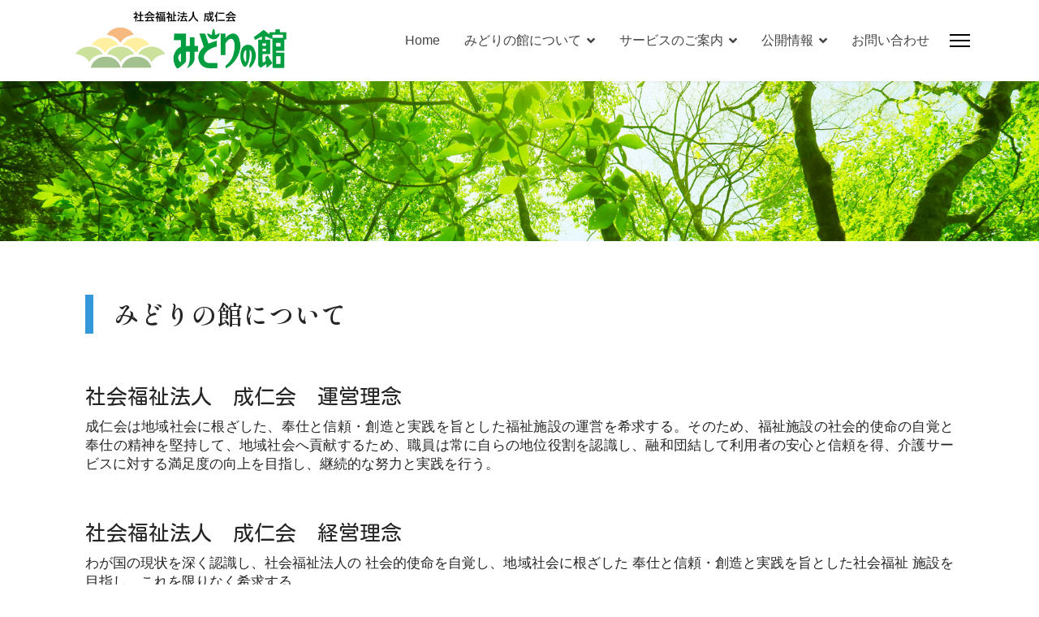

--- FILE ---
content_type: text/html; charset=utf-8
request_url: http://seijinkai-midori.org/about.html
body_size: 35947
content:

<!doctype html>
<html lang="ja-jp" dir="ltr">
	<head>
		
		<meta name="viewport" content="width=device-width, initial-scale=1, shrink-to-fit=no">
		<meta charset="utf-8">
	<meta name="generator" content="Helix Ultimate - The Most Popular Joomla! Template Framework.">
	<title>社会福祉法人 成仁会 - ABOUT</title>
	<link href="/about.feed?type=rss" rel="alternate" type="application/rss+xml" title="社会福祉法人 成仁会 - ABOUT">
	<link href="/about.feed?type=atom" rel="alternate" type="application/atom+xml" title="社会福祉法人 成仁会 - ABOUT">
	<link href="/images/TOP/favicon.ico" rel="icon" type="image/vnd.microsoft.icon">
<link href="/media/vendor/joomla-custom-elements/css/joomla-alert.min.css?0.2.0" rel="stylesheet" />
	<link href="/media/plg_system_jcepro/site/css/content.min.css?86aa0286b6232c4a5b58f892ce080277" rel="stylesheet" />
	<link href="//fonts.googleapis.com/css?family=Shippori Mincho:100,100i,200,200i,300,300i,400,400i,500,500i,600,600i,700,700i,800,800i,900,900i&amp;subset=japanese&amp;display=swap" rel="stylesheet" media="none" onload="media=&quot;all&quot;" />
	<link href="//fonts.googleapis.com/css?family=M PLUS 1p:100,100i,200,200i,300,300i,400,400i,500,500i,600,600i,700,700i,800,800i,900,900i&amp;subset=cyrillic&amp;display=swap" rel="stylesheet" media="none" onload="media=&quot;all&quot;" />
	<link href="//fonts.googleapis.com/css?family=Kosugi Maru:100,100i,200,200i,300,300i,400,400i,500,500i,600,600i,700,700i,800,800i,900,900i&amp;subset=cyrillic&amp;display=swap" rel="stylesheet" media="none" onload="media=&quot;all&quot;" />
	<link href="//fonts.googleapis.com/css?family=Kiwi Maru:100,100i,200,200i,300,300i,400,400i,500,500i,600,600i,700,700i,800,800i,900,900i&amp;subset=cyrillic&amp;display=swap" rel="stylesheet" media="none" onload="media=&quot;all&quot;" />
	<link href="//fonts.googleapis.com/css?family=Zen Old Mincho:100,100i,200,200i,300,300i,400,400i,500,500i,600,600i,700,700i,800,800i,900,900i&amp;subset=cyrillic&amp;display=swap" rel="stylesheet" media="none" onload="media=&quot;all&quot;" />
	<link href="/templates/shaper_helixultimate/css/bootstrap.min.css" rel="stylesheet" />
	<link href="/plugins/system/helixultimate/assets/css/system-j4.min.css" rel="stylesheet" />
	<link href="/media/system/css/joomla-fontawesome.min.css?c272fa4ff03a1b9e540b94b321585790" rel="stylesheet" />
	<link href="/templates/shaper_helixultimate/css/template.css" rel="stylesheet" />
	<link href="/templates/shaper_helixultimate/css/presets/default.css" rel="stylesheet" />
	<style>body {
  font-family: "游ゴシック体", YuGothic, "游ゴシック", "Yu Gothic", "メイリオ", sans-serif;
}
.w_50 { width:80%; margin:0 auto; }
.w_60 { width:90%; margin:0 auto; }
.w_70 { width:100%; }
.w_80 { width:100%; }
.w_90 { width:100%; }
@media screen and (min-width:768px) {
.w_50 { width:50%;}
.w_60 { width:60%;margin:0 auto; }
.w_70 { width:70%;margin:0 auto; }
.w_80 { width:80%;margin:0 auto; }
.w_90 { width:90%;margin:0 auto; }
}
.article-details .article-header h1, .article-details .article-header h2 {
  font-size: 1.75rem;
}
.article-header h1 {
font-family: 'Zen Old Mincho', serif;
font-weight:600;
letter-spacing:2px;
fomt-size:20px;
}
.article-header h1 {
margin: 0;
position: relative;
display: inline-block;
background-color: #e6eae3;
padding:0.2em 1em 0.2em 1.25em;
}
.article-header h1::before {
content: '';
background-color: #b3b3b3;
display: block;
position: absolute;
left: 50%;
height: 60%;
top: 28%;
z-index: -1;
width: 46%;
box-shadow: 0 0 10px 10px #b3b3b3;
transform: rotate(3deg);
}
@media screen and (min-width:768px) {
.article-header h1 {
font-family: 'Zen Old Mincho', serif;
font-weight:600;
letter-spacing:2px;
}
.article-header h1 {
margin: 0;
position: relative;
display: inline-block;
background-color: #e6eae3;
padding: 1em 5em 1em 2em;
}
.article-header h1::before {
content: '';
background-color: #b3b3b3;
display: block;
position: absolute;
left: 50%;
height: 60%;
top: 28%;
z-index: -1;
width: 46%;
box-shadow: 0 0 10px 10px #b3b3b3;
transform: rotate(3deg);
}
}
p {text-align:justify;font-size:17px;line-height:140%;}
.sp-megamenu-parent .sp-dropdown li.sp-menu-item {
  padding:0.3em 0;
  border-bottom: dotted 1px #8fbc8f;
}
h1, h2, h3, h4, h5, h6 {line-height: 1.4em;}
.article-header h2 {line-height: 1.25;margin-bottom:50px;}
.topnews h3 {
  position: relative;
  padding: 0.6em 0 0.6em 1em;
  background: #e0edff;
  margin-bottom:30px;
  font-size: 20px !important;
}
.topnews h3:after {
  position: absolute;
  content: '';
  top: 100%;
  left: 30px;
  border: 15px solid transparent;
  border-top: 15px solid #e0edff;
  width: 0;
  height: 0;
}
h2 {
    border-left: 10px solid #3498db;
    padding: 0.1em 0 0.15em 0.75em;
    position: relative;
    font-size: 32px !important;
font-family: 'Shippori Mincho', serif;
}
h2::after {
    bottom: 0;
    content: "";
    height: 0;
    left: 0;
    position: absolute;
    width: 100%;
}
.entry-header h2 a {color: #696969;}
.entry-header h2 a:hover {color: #32cd32;}
#sp-main-body {
  padding: 30px 0;
}
.article-list .article {
  margin-bottom: 30px;
  padding: 20px;
  border: none;
}
.square_btn {
  max-width: 300px;
  margin: 0 auto;
}

a.btn_01 {
  display: flex;
  justify-content: center;
  align-items: center;
  background: #fff;
  border: 1px solid #228bc8;
  box-sizing: border-box;
  width: 100%;
  height: 50px;
  padding: 0 6% 0 12%;
  color: #228bc8;
  font-size: 16px;
  text-align: left;
  text-decoration: none;
  position: relative;
  transition-duration: 0.2s;
}
a.btn_01:hover {
  background: #228bc8;
  color: #fff;
}
a.btn_01:before {
  content: "";
  display: inline-block;
  width: 0;
  height: 0;
  border-style: solid;
  border-width: 7px 0 7px 8px;
  border-color: transparent transparent transparent #228bc8;
  position: absolute;
  top: 50%;
  left: 6%;
  margin-top: -7px;
}
a.btn_01:hover:before {
  border-color: transparent transparent transparent #fff;
}

.mod-articles-category-date {
   font-size:80%;
   color: #999;
}
.article-details .article-ratings-social-share {
  padding: 1rem 0;
  border-top: 1px solid #fff;
  border-bottom: 1px solid #fff;
  margin-bottom: 1rem;
}
/* トップページ　お知らせ */
    .topnews ul.latestnews li a {
    	list-style-type:none !important;
    	list-style-image:none !important;
    	margin: 5px 0px 5px 0px !important;
    }     
    .topnews ul.latestnews li a {
    	position:relative;
    	display: block;
    	padding: 0.2em 0 0.2em 2em;
    	background: linear-gradient(to right, mistyrose, white);
    	color: #222;
    	border-radius:20px 0px 0px 20px;
    }
    .topnews ul.latestnews li a:hover { 
    	color: #32cd32;
    }
.topnews ul.latestnews li a:after{
    	content:'';
    	display:block; 
    	position:absolute;
    	width:14px;
    	height: 14px;
    	top:14px;
    	left:14px;
    	background: #fff;
    	border-radius: 10px;
    }
.topnews span {
    margin-left:3em;
	font-size:12px;
	color:#454545;
}

/* bottom latestnews */

#sp-bottom {background-color: #f8f4e6;}

#sp-bottom .sp-module ul {
   margin-left: 50px;
}
#sp-bottom .sp-module ul a {
     font-size:16px;
     border-bottom: dotted 1px #888;
}
#sp-bottom .sp-module-content .latestnews > li > a > span {
  color: #777777;
}
#sp-bottom h3.sp-module-title {  
  font-size: 18px;
  padding: 1.2em 0 1.5em 5em;
  text-align: left;
  }
#sp-bottom1 h3.sp-module-title {
   background-image: url("https://seijinkai-midori.org/images/h3bg001.png");
   background-size:contain;
   background-repeat: no-repeat;
   background-position: left top;
}
#sp-bottom2 h3.sp-module-title {
   background-image: url("https://seijinkai-midori.org/images/h3bg002.png");
   background-size:contain;
   background-repeat: no-repeat;
   background-position: left top;
}
#sp-bottom3 h3.sp-module-title {
   background-image: url("https://seijinkai-midori.org/images/h3bg003.png");
   background-size:contain;
   background-repeat: no-repeat;
   background-position: left top;
}
#sp-bottom4 h3.sp-module-title {
   background-image: url("https://seijinkai-midori.org/images/h3bg004.png");
   background-size:contain;
   background-repeat: no-repeat;
   background-position: left top;
}

@media screen and (min-width:768px) and ( max-width:991px) {
#sp-bottom h3.sp-module-title {  
  font-size: 14px;
  padding:1.2em 0 1.1em 5em;
  }
　}
@media screen and (min-width:992px) and ( max-width:1199px) {
#sp-bottom h3.sp-module-title {  
  font-size: 15px;
  padding: 0.5em 0 0.5em 3em;
  }
img.logo-image {
  height: 60px;
}
　}
@media screen and (min-width:1200px) and ( max-width:1399px) {
#sp-bottom h3.sp-module-title {  
  font-size: 17px;
  padding: 1.2em 0 1.3em 4.75em;
  }
　}
@media screen and (min-width:1400px) {
#sp-bottom h3.sp-module-title {  
  font-size: 18px;
  padding: 1.2em 0 1.5em 5em;
  }
}
/* 役員情報　スクロール */

@media only screen and (max-width: 768px) {
 .table-scroll {
  overflow-x: auto;
  -webkit-overflow-scrolling: touch;
}
}

/* 法人情報　記事一覧 */
td.list-title {
	padding:0.5em;
	list-style-type:none;
}
td.list-title a {
	position:relative;
	padding: 0em 0.3em 0em 1.6em;
	border-bottom:none;
}
td.list-title a::before,td.list-title a::after {
	position: absolute;
	content: '';
	display: inline-block;
}
td.list-title a::after {
	top: 0.15em;
	left: 0em;
	width: 18px;
	height: 18px;
	background-color: #00a497;
	border-radius: 100%;
}
td.list-title a::before {
	z-index: 2;
	top: 0.5em;
	left: 0.3em;
	width: 6px;
	height: 6px;
	border-right: 2px solid #fff;
	border-bottom: 2px solid #fff;
	transform: rotate(-45deg);
} 
table.category tbody > tr {
  border: 1px solid #d4dcda;
}
table.report td {
	padding: 0.5em 0.3em 0.5em 2.5em;
	border-bottom:dotted 1px #8fbc8f;
        background-image: url("../images/icon_report.png");
        background-size:30px 30px;
background-repeat: no-repeat;
background-position: left 50%;
}

/*--求人情報--*/
.recruit table	{ width: 100%; }
.recruit  th, .recruit td	{ padding: 10px; border: 1px solid #ddd; }
.recruit th	{ background: #f4f4f4; }

.table01 th	{ width: 35%; text-align: left; }

@media only screen and (max-width:768px){
.table01	{ margin: 0 -10px; }
.table01 th,
.table01 td{
		width: 100%;
		display: block;
		border-top: none;
    }
.table tr:first-child th { 
       border-top: 1px solid #ddd;
}
}
/*--関連施設--*/
.table02 {
  width:90%;
  overflow: hidden;
  word-break: break-all;
  word-wrap: break-word;
  margin:50px auto;
}
.table02 tr:nth-child(2n+1) {background-color:#e7f2bc;} 
.table02 th{
  padding: .8em;
  width: 45%;
  overflow: hidden;
  font-size:20px;
  color: #333;
border-top:1px dotted #999;
  font-weight:normal;
  text-align: left;
  word-break: break-all;
  word-wrap: break-word;
  vertical-align:middle;
}

.table02 td{
padding: .8em 1em;
text-align: left;
vertical-align:middle;
color: #333;
border-top:1px dotted #999;
overflow: hidden;
word-break: break-all;
word-wrap: break-word;
}
 
@media (max-width: 768px) {
.table02 {
  width:100%;
  }
.table02 th {
  width:100%;
  display:block;
  margin: 0 auto;
  border:none;
  border-radius: 3px;
}
 .table02 td {
  display: list-item;
  width: 100%;
  border-top: none !important;
}
}

/* お知らせ　右サイドバー */
#sp-right .sp-module ul > li > a {
font-size:15px;
line-height:1.4em; 
}
#sp-right .sp-module-content ul {
  padding: 0.3em 0.5em;
  list-style-type: none;
  border: none;
}

#sp-right .sp-module-content ul li {
  position:relative;
  padding: 0.3em 0 0.3em 1.6em;
}
#sp-right .sp-module-content ul li:before {
  position: absolute;
  content:''; 
  border-top: 8px solid transparent;
  border-bottom: 8px solid transparent;
  border-left: 12px solid #b8d200;
  top: 10px;
  left : 0.5em;
}

.osmap-items li a {
border-bottom: dotted 1px #999;
font-size:16px;
}
/* お知らせ　記事 */
.arrow ul > li::before {
    content:  '';
    width: 0;
    height: 0;
    border-style: solid;
    border-width: 5px 0 5px 7px;
    border-color: transparent transparent transparent #007bff;
    display:  inline-block;
    vertical-align:  middle;
    position:  relative;
    top: -2px;
    margin-right: 3px;
}
.arrow ul li {
    list-style:  none;
    padding:  0.5em;
border-bottom:1px dotted #999;
}

.bg-danger {
  --bs-bg-opacity: 1;
  background-color: rgba(220, 53, 69, 0) !important;
}</style>
	<style>body{font-family: 'Verdana', sans-serif;font-size: 17px;font-weight: 400;line-height: 1.5;letter-spacing: 0px;text-decoration: none;}
</style>
	<style>h2{font-family: 'Shippori Mincho', sans-serif;font-size: 30px;font-weight: 600;line-height: 1.4;letter-spacing: 0px;text-decoration: none;}
</style>
	<style>h3{font-family: 'M PLUS 1p', sans-serif;font-size: 28px;font-weight: 500;line-height: 1.4;letter-spacing: 1px;text-decoration: none;}
</style>
	<style>h4{font-family: 'Kosugi Maru', sans-serif;font-size: 26px;line-height: 1.4;text-decoration: none;}
</style>
	<style>h5{font-family: 'Kiwi Maru', sans-serif;font-size: 24px;line-height: 1.4;text-decoration: none;}
</style>
	<style>h6{font-family: 'Zen Old Mincho', sans-serif;font-size: 24px;font-weight: 600;line-height: 1.4;text-decoration: none;}
</style>
	<style>.sp-megamenu-parent > li > a, .sp-megamenu-parent > li > span, .sp-megamenu-parent .sp-dropdown li.sp-menu-item > a{font-family: 'Verdana', sans-serif;font-size: 16px;color: #454343;text-decoration: none;}
</style>
	<style>.menu.nav-pills > li > a, .menu.nav-pills > li > span, .menu.nav-pills .sp-dropdown li.sp-menu-item > a{font-family: 'Verdana', sans-serif;font-size: 16px;color: #454343;text-decoration: none;}
</style>
	<style>.logo-image {height:80px;}.logo-image-phone {height:80px;}</style>
	<style>@media(max-width: 992px) {.logo-image {height: 36px;}.logo-image-phone {height: 36px;}}</style>
	<style>@media(max-width: 576px) {.logo-image {height: 36px;}.logo-image-phone {height: 36px;}}</style>
	<style>#sp-main-body{ padding:30px 0px 50px 0px; }</style>
	<style>#sp-bottom{ background-color:#F8F4E6;color:#333333;padding:60px 0px 20px 0px;margin:0px 0px 0px 0px; }</style>
	<style>#sp-bottom a{color:#333333;}</style>
	<style>#sp-bottom a:hover{color:#1E50A2;}</style>
	<style>#sp-footer{ background-color:#07610D;color:#FFFFFF; }</style>
	<style>#sp-footer a{color:#FFFFFF;}</style>
	<style>#sp-footer a:hover{color:#0A9EA3;}</style>
<script src="/media/vendor/jquery/js/jquery.min.js?3.7.1"></script>
	<script src="/media/legacy/js/jquery-noconflict.min.js?647005fc12b79b3ca2bb30c059899d5994e3e34d"></script>
	<script type="application/json" class="joomla-script-options new">{"data":{"breakpoints":{"tablet":991,"mobile":480},"header":{"stickyOffset":"100"}},"joomla.jtext":{"ERROR":"\u30a8\u30e9\u30fc","MESSAGE":"\u30e1\u30c3\u30bb\u30fc\u30b8","NOTICE":"\u304a\u77e5\u3089\u305b","WARNING":"\u8b66\u544a","JCLOSE":"\u9589\u3058\u308b","JOK":"OK","JOPEN":"\u958b\u304f"},"system.paths":{"root":"","rootFull":"http:\/\/seijinkai-midori.org\/","base":"","baseFull":"http:\/\/seijinkai-midori.org\/"},"csrf.token":"b2f622217bd2da1542bfac886ed458e3"}</script>
	<script src="/media/system/js/core.min.js?37ffe4186289eba9c5df81bea44080aff77b9684"></script>
	<script src="/media/vendor/bootstrap/js/bootstrap-es5.min.js?5.3.2" nomodule defer></script>
	<script src="/media/system/js/showon-es5.min.js?0e293ba9dec283752e25f4e1d5eb0a6f8c07d3be" defer nomodule></script>
	<script src="/media/system/js/messages-es5.min.js?c29829fd2432533d05b15b771f86c6637708bd9d" nomodule defer></script>
	<script src="/media/vendor/bootstrap/js/alert.min.js?5.3.2" type="module"></script>
	<script src="/media/vendor/bootstrap/js/button.min.js?5.3.2" type="module"></script>
	<script src="/media/vendor/bootstrap/js/carousel.min.js?5.3.2" type="module"></script>
	<script src="/media/vendor/bootstrap/js/collapse.min.js?5.3.2" type="module"></script>
	<script src="/media/vendor/bootstrap/js/dropdown.min.js?5.3.2" type="module"></script>
	<script src="/media/vendor/bootstrap/js/modal.min.js?5.3.2" type="module"></script>
	<script src="/media/vendor/bootstrap/js/offcanvas.min.js?5.3.2" type="module"></script>
	<script src="/media/vendor/bootstrap/js/popover.min.js?5.3.2" type="module"></script>
	<script src="/media/vendor/bootstrap/js/scrollspy.min.js?5.3.2" type="module"></script>
	<script src="/media/vendor/bootstrap/js/tab.min.js?5.3.2" type="module"></script>
	<script src="/media/vendor/bootstrap/js/toast.min.js?5.3.2" type="module"></script>
	<script src="/media/system/js/showon.min.js?f79c256660e2c0ca2179cf7f3168ea8143e1af82" type="module"></script>
	<script src="/media/system/js/messages.min.js?7f7aa28ac8e8d42145850e8b45b3bc82ff9a6411" type="module"></script>
	<script src="/templates/shaper_helixultimate/js/main.js"></script>
	<script>template="shaper_helixultimate";</script>
<link rel="preconnect" href="https://fonts.googleapis.com">
<link rel="preconnect" href="https://fonts.gstatic.com" crossorigin>
<link href="https://fonts.googleapis.com/css2?family=Kiwi+Maru&family=Kosugi+Maru&family=M+PLUS+1p:wght@300;400;500&family=Zen+Old+Mincho:wght@500;600&
family=Shippori+Mincho:wght@400;600&display=swap" rel="stylesheet">
			</head>
	<body class="site helix-ultimate hu com_content com-content view-category layout-blog task-none itemid-172 ja-jp ltr layout-fluid offcanvas-init offcanvs-position-right">

		
		
		<div class="body-wrapper">
			<div class="body-innerwrapper">
				
<header id="sp-header">
	<div class="container">
		<div class="container-inner">
			<div class="row">
				<!-- Logo -->
				<div id="sp-logo" class="col-auto">
					<div class="sp-column">
						<div class="logo"><a href="/">
				<img class='logo-image '
					srcset='http://seijinkai-midori.org/images/midorinoyakata_logo.png 1x, http://seijinkai-midori.org/images/TOP/midorinoyakata_logo.svg 2x'
					src='http://seijinkai-midori.org/images/midorinoyakata_logo.png'
					height='80px'
					alt='社会福祉法人 成仁会 みどりの館'
				/>
				</a></div>						
					</div>
				</div>

				<!-- Menu -->
				<div id="sp-menu" class="col-auto flex-auto">
					<div class="sp-column  d-flex justify-content-end align-items-center">
						<nav class="sp-megamenu-wrapper d-flex" role="navigation"><ul class="sp-megamenu-parent menu-animation-fade-up d-none d-lg-block"><li class="sp-menu-item"><a   href="/"  >Home</a></li><li class="sp-menu-item sp-has-child"><a   href="/aboutus.html"  >みどりの館について</a><div class="sp-dropdown sp-dropdown-main sp-menu-right" style="width: 273px;"><div class="sp-dropdown-inner"><ul class="sp-dropdown-items"><li class="sp-menu-item"><a   href="/aboutus/midoridayori.html"  >みどりだより（広報紙）</a></li></ul></div></div></li><li class="sp-menu-item sp-has-child"><a   href="/service.html"  >サービスのご案内</a><div class="sp-dropdown sp-dropdown-main sp-menu-right" style="width: 273px;"><div class="sp-dropdown-inner"><ul class="sp-dropdown-items"><li class="sp-menu-item"><a   href="/service/tokuyou.html"  >特別養護老人ホーム</a></li><li class="sp-menu-item"><a   href="/service/unit.html"  >地域密着型特別養護老人ホーム</a></li><li class="sp-menu-item"><a   href="/service/short.html"  >ショートスティ</a></li><li class="sp-menu-item"><a   href="/service/day.html"  >デイサービス</a></li><li class="sp-menu-item"><a   href="/service/helper.html"  >ヘルパーステーション</a></li><li class="sp-menu-item"><a   href="/service/kyotaku.html"  >居宅介護支援</a></li><li class="sp-menu-item"><a   href="/service/grouphome.html"  >グループホーム</a></li><li class="sp-menu-item"><a   href="/service/facilities.html"  >関連施設</a></li></ul></div></div></li><li class="sp-menu-item sp-has-child"><a   href="/public-information.html"  >公開情報</a><div class="sp-dropdown sp-dropdown-main sp-menu-right" style="width: 273px;"><div class="sp-dropdown-inner"><ul class="sp-dropdown-items"><li class="sp-menu-item"><a   href="/public-information/articles-of-incorporation.html"  >定款</a></li><li class="sp-menu-item"><a   href="/public-information/executive-compensation.html"  >役員等報酬及び費用弁償規程</a></li><li class="sp-menu-item"><a   href="/public-information/officer-list.html"  >役員名簿</a></li><li class="sp-menu-item"><a   href="/public-information/business-plan.html"  >事業計画書</a></li><li class="sp-menu-item"><a   href="/public-information/statement-of-accounts.html"  >決算書</a></li><li class="sp-menu-item"><a   href="/public-information/financial-statements.html"  >決算付属明細書</a></li><li class="sp-menu-item"><a   href="/public-information/business-report.html"  >事業報告書</a></li><li class="sp-menu-item"><a   href="/public-information/jisedaiikusei.html"  >次世代育成</a></li><li class="sp-menu-item"><a   href="/public-information/auditor-audit-report.html"  >監事監査報告書</a></li><li class="sp-menu-item"><a   href="/public-information/improvement-plan.html"  >処遇改善計画書</a></li><li class="sp-menu-item"><a   href="/public-information/status-report.html"  >現況報告書</a></li><li class="sp-menu-item"><a   href="/public-information/privacypolicy.html"  >個人情報保護に関する方針</a></li><li class="sp-menu-item"><a   href="/public-information/cai-chan-mu-lu.html"  >財産目録</a></li></ul></div></div></li><li class="sp-menu-item"><a   href="/otoiawase.html"  >お問い合わせ</a></li></ul><a id="offcanvas-toggler" aria-label="Menu" class="offcanvas-toggler-right" href="#"><div class="burger-icon" aria-hidden="true"><span></span><span></span><span></span></div></a></nav>						

						<!-- Related Modules -->
						<div class="d-none d-lg-flex header-modules align-items-center">
								
													</div>
						
						<!-- if offcanvas position right -->
													<a id="offcanvas-toggler"  aria-label="Menu" title="Menu"  class="mega_offcanvas offcanvas-toggler-secondary offcanvas-toggler-right d-flex align-items-center" href="#">
							<div class="burger-icon"><span></span><span></span><span></span></div>
							</a>
											</div>
				</div>
			</div>
		</div>
	</div>
</header>				
<section id="sp-section-2" >

				
	
<div class="row">
	<div id="sp-title" class="col-lg-12 "><div class="sp-column "><div class="sp-module "><div class="sp-module-content">
<div id="mod-custom121" class="mod-custom custom">
    <p><img src="/images/headers/head0004.jpg" alt="head0004" width="100%" height="NaN" style="display: block; margin-left: auto; margin-right: auto;" /></p></div>
</div></div></div></div></div>
				
	</section>

<section id="sp-main-body" >

										<div class="container">
					<div class="container-inner">
						
	
<div class="row">
	
<main id="sp-component" class="col-lg-12 ">
	<div class="sp-column ">
		<div id="system-message-container" aria-live="polite">
	</div>


		
		<style>.article-list.grid {--columns: 2;}</style>
<div class="blog">
	
		
	
	
	
	
				<div class="article-list articles-leading">
							<div class="article"
					itemprop="blogPost" itemscope itemtype="https://schema.org/BlogPosting">
						
	
		
<div class="article-body">
	
	
	<div class="article-header">
					<h2>
									<a href="/about/midorinoyakata.html">
						みどりの館について					</a>
							</h2>
		
		
		
							
	</div>

		
	
		
	
		
	<div class="article-introtext">
		<p>&nbsp;</p>
<h4>社会福祉法人　成仁会　運営理念</h4>
<p>成仁会は地域社会に根ざした、奉仕と信頼・創造と実践を旨とした福祉施設の運営を希求する。そのため、福祉施設の社会的使命の自覚と奉仕の精神を堅持して、地域社会へ貢献するため、職員は常に自らの地位役割を認識し、融和団結して利用者の安心と信頼を得、介護サービスに対する満足度の向上を目指し、継続的な努力と実践を行う。</p>
<p>&nbsp;</p>
<h4>社会福祉法人　成仁会　経営理念</h4>
<p>わが国の現状を深く認識し、社会福祉法人の 社会的使命を自覚し、地域社会に根ざした 奉仕と信頼・創造と実践を旨とした社会福祉 施設を目指し、これを限りなく希求する。</p> 	

	
		</div>

	</div>

				</div>
									</div>
	
	
									
		
					<div class="article-list">
				<div class="row row-1 cols-2">
									<div class="col-lg-6">
						<div class="article"
							itemprop="blogPost" itemscope itemtype="https://schema.org/BlogPosting">
							
	
		
<div class="article-body">
	
	
	<div class="article-header">
					<h2>
									<a href="/about/accessmap.html">
						アクセスマップ					</a>
							</h2>
		
		
		
							
	</div>

		
	
		
	
		
	<div class="article-introtext">
		<center>
<p>&nbsp;</p>
<p>
<div id="mod-custom112" class="mod-custom custom">
    <iframe src="https://www.google.com/maps/embed?pb=!1m18!1m12!1m3!1d3352.594995197494!2d130.883587!3d32.829494499999996!2m3!1f0!2f0!3f0!3m2!1i1024!2i768!4f13.1!3m3!1m2!1s0x3540e603f06d642d%3A0x88c4ba2a567d8827!2z54m55Yil6aSK6K236ICB5Lq644Ob44O844Og44G_44Gp44KK44Gu6aSo!5e0!3m2!1sja!2sjp!4v1686956835925!5m2!1sja!2sjp" width="100%" height="50%" style="border:0;" allowfullscreen="allowfullscreen" loading="lazy" referrerpolicy="no-referrer-when-downgrade"></iframe></div>
</p>
<p>&nbsp;</p>
<p><img src="/images/ABOUT/midori_accessmap.png" alt="accessmap" width="900" height="949" class="w_60" /></p>
<p style="text-align: center;"><span style="font-size: 10pt;">※九州自動車道益城熊本空港インターチェンジから車で役20分　※熊本空港から車で役7分　※西原村役場から車で役5分</span></p>
<p>&nbsp;</p>
<p style="text-align: center;">〒861-2403 熊本県阿蘇郡西原村布田897番1<br /> TEL（096）279-4825<br /> FAX（096）279-4824</p>
<p style="text-align: center;"><img src="/images/ABOUT/logo-yoko.png" alt="社会福祉法人 成仁会　みどりの館" width="300" height="88" /></p>
</center> 	

	
		</div>

	</div>

						</div>
											</div>
									<div class="col-lg-6">
						<div class="article"
							itemprop="blogPost" itemscope itemtype="https://schema.org/BlogPosting">
							
	
		
<div class="article-body">
	
	
	<div class="article-header">
					<h2>
									<a href="/about/floormap.html">
						フロアマップ					</a>
							</h2>
		
		
		
							
	</div>

		
	
		
	
		
	<div class="article-introtext">
		<div class="w_70">
<p><img src="/images/ABOUT/honkan.jpg" alt="honkan" width="1500" height="1463" style="display: block; margin-left: auto; margin-right: auto;" /></p>
<p class="cf">&nbsp;</p>
<p class="cf"><img src="/images/ABOUT/higashikan.jpg" alt="higashikan" width="1849" height="888" class="w-75" style="display: block; margin-left: auto; margin-right: auto;" />&nbsp;</p>
<p class="cf">&nbsp;</p>
<p><img src="/images/ABOUT/grouphome.jpg" alt="grouphome" width="1609" height="1043" class="w-75" style="display: block; margin-left: auto; margin-right: auto;" /></p>
<p class="cf">&nbsp;</p>
</div> 	

	
		</div>

	</div>

						</div>
											</div>
								</div>
			</div>
			
	
	
	</div>

			</div>
</main>
</div>
											</div>
				</div>
						
	</section>

<section id="sp-bottom" >

						<div class="container">
				<div class="container-inner">
			
	
<div class="row">
	<div id="sp-bottom1" class="col-sm-col-sm-6 col-lg-3 "><div class="sp-column "><div class="sp-module "><h3 class="sp-module-title">新着情報</h3><div class="sp-module-content"><ul class="latestnews ">
	<li>
		<a href="/public-information/cai-chan-mu-lu.html">
			財産目録			<span>2021年09月21日</span>
		</a>
	</li>
	<li>
		<a href="/public-information/privacypolicy.html">
			個人情報保護に関する方針			<span>2017年07月05日</span>
		</a>
	</li>
	<li>
		<a href="/public-information/officer-list.html">
			役員名簿			<span>2024年08月23日</span>
		</a>
	</li>
	<li>
		<a href="/public-information/status-report.html">
			現況報告書			<span>2024年08月23日</span>
		</a>
	</li>
	<li>
		<a href="/public-information/auditor-audit-report.html">
			監事監査報告書			<span>2024年06月30日</span>
		</a>
	</li>
</ul>
</div></div></div></div><div id="sp-bottom2" class="col-sm-col-sm-6 col-lg-3 "><div class="sp-column "><div class="sp-module "><h3 class="sp-module-title">みどりだより</h3><div class="sp-module-content"><ul class="latestnews ">
	<li>
		<a href="/aboutus/midoridayori/midoridayori-88.html">
			みどりだより第88号 			<span>2025年08月06日</span>
		</a>
	</li>
	<li>
		<a href="/aboutus/midoridayori/midoridayori-87-1.html">
			みどりだより第87号			<span>2025年04月30日</span>
		</a>
	</li>
	<li>
		<a href="/aboutus/midoridayori/midoridayori-86.html">
			みどりだより第86号			<span>2025年02月01日</span>
		</a>
	</li>
	<li>
		<a href="/aboutus/midoridayori/midoridayori-85.html">
			みどりだより第85号			<span>2024年11月01日</span>
		</a>
	</li>
	<li>
		<a href="/aboutus/midoridayori/vol84.html">
			みどりだより第84号			<span>2024年08月01日</span>
		</a>
	</li>
</ul>
</div></div></div></div><div id="sp-bottom3" class="col-lg-3 "><div class="sp-column "><div class="sp-module "><h3 class="sp-module-title">求人情報</h3><div class="sp-module-content"><ul class="latestnews ">
	<li>
		<a href="/job-information/nursing-staff-recruitment.html">
			看護職員募集			<span>2025年04月21日</span>
		</a>
	</li>
	<li>
		<a href="/job-information/registered-dietitian-staff-recruitment.html">
			管理栄養士募集 			<span>2025年04月21日</span>
		</a>
	</li>
	<li>
		<a href="/job-information/care-manager-staff-recruitment.html">
			介護支援専門員募集 			<span>2025年04月21日</span>
		</a>
	</li>
	<li>
		<a href="/job-information/care-staff-recruitment.html">
			介護職員募集			<span>2025年04月21日</span>
		</a>
	</li>
	<li>
		<a href="/job-information/care-worker-recruitment.html">
			介護福祉士募集 			<span>2025年04月21日</span>
		</a>
	</li>
</ul>
</div></div></div></div><div id="sp-bottom4" class="col-lg-3 "><div class="sp-column "><div class="sp-module "><h3 class="sp-module-title">NEWS</h3><div class="sp-module-content"><ul class="latestnews ">
	<li>
		<a href="/oshirase/user-interview20250710.html">
			面会について （令和7年7月10日）			<span>2025年07月09日</span>
		</a>
	</li>
	<li>
		<a href="/oshirase/user-interview20240801.html">
			面会について （令和6年8月1日）			<span>2024年08月01日</span>
		</a>
	</li>
	<li>
		<a href="/oshirase/20230915-menkai.html">
			面会について （令和5年9月15日）			<span>2023年09月15日</span>
		</a>
	</li>
</ul>
</div></div></div></div></div>
							</div>
			</div>
			
	</section>

<footer id="sp-footer" >

						<div class="container">
				<div class="container-inner">
			
	
<div class="row">
	<div id="sp-footer2" class="col-lg-6 "><div class="sp-column "><div class="sp-module "><div class="sp-module-content"><ul class="menu" id="f_menu">
<li class="item-172 current active"><a href="/about.html" >ABOUT</a></li><li class="item-173"><a href="/oshirase.html" >来館者へのお知らせ</a></li><li class="item-186"><a href="/news.html" >NEWS</a></li><li class="item-174"><a href="/public-info.html" >公開情報</a></li><li class="item-183"><a href="/job-information.html" >求人情報</a></li><li class="item-175"><a href="/site-map.html?view=html&amp;id=1" >サイトマップ</a></li></ul>
</div></div></div></div><div id="sp-footer1" class="col-lg-6 "><div class="sp-column "><span class="sp-copyright">© 2026 社会福祉法人 成仁会　みどりの館</span></div></div></div>
							</div>
			</div>
			
	</footer>
			</div>
		</div>

		<!-- Off Canvas Menu -->
		<div class="offcanvas-overlay"></div>
		<!-- Rendering the offcanvas style -->
		<!-- If canvas style selected then render the style -->
		<!-- otherwise (for old templates) attach the offcanvas module position -->
					<div class="offcanvas-menu">
	<div class="d-flex align-items-center p-3 pt-4">
				<a href="#" class="close-offcanvas" aria-label="Close Off-canvas">
			<div class="burger-icon">
				<span></span>
				<span></span>
				<span></span>
			</div>
		</a>
	</div>
	
	<div class="offcanvas-inner">
		<div class="d-flex header-modules mb-3">
			
					</div>
		
					<div class="sp-module "><div class="sp-module-content"><ul class="menu nav-pills">
<li class="item-101 default"><a href="/" >Home</a></li><li class="item-138 menu-deeper menu-parent"><a href="/aboutus.html" >みどりの館について<span class="menu-toggler"></span></a><ul class="menu-child"><li class="item-147"><a href="/aboutus/midoridayori.html" >みどりだより（広報紙）</a></li></ul></li><li class="item-139 menu-deeper menu-parent"><a href="/service.html" >サービスのご案内<span class="menu-toggler"></span></a><ul class="menu-child"><li class="item-148"><a href="/service/tokuyou.html" >特別養護老人ホーム</a></li><li class="item-149"><a href="/service/unit.html" >地域密着型特別養護老人ホーム</a></li><li class="item-150"><a href="/service/short.html" >ショートスティ</a></li><li class="item-151"><a href="/service/day.html" >デイサービス</a></li><li class="item-152"><a href="/service/helper.html" >ヘルパーステーション</a></li><li class="item-153"><a href="/service/kyotaku.html" >居宅介護支援</a></li><li class="item-154"><a href="/service/grouphome.html" >グループホーム</a></li><li class="item-155"><a href="/service/facilities.html" >関連施設</a></li></ul></li><li class="item-140 menu-deeper menu-parent"><a href="/public-information.html" >公開情報<span class="menu-toggler"></span></a><ul class="menu-child"><li class="item-158"><a href="/public-information/articles-of-incorporation.html" >定款</a></li><li class="item-157"><a href="/public-information/executive-compensation.html" >役員等報酬及び費用弁償規程</a></li><li class="item-156"><a href="/public-information/officer-list.html" >役員名簿</a></li><li class="item-159"><a href="/public-information/business-plan.html" >事業計画書</a></li><li class="item-160"><a href="/public-information/statement-of-accounts.html" >決算書</a></li><li class="item-161"><a href="/public-information/financial-statements.html" >決算付属明細書</a></li><li class="item-162"><a href="/public-information/business-report.html" >事業報告書</a></li><li class="item-145"><a href="/public-information/jisedaiikusei.html" >次世代育成</a></li><li class="item-163"><a href="/public-information/auditor-audit-report.html" >監事監査報告書</a></li><li class="item-164"><a href="/public-information/improvement-plan.html" >処遇改善計画書</a></li><li class="item-165"><a href="/public-information/status-report.html" >現況報告書</a></li><li class="item-146"><a href="/public-information/privacypolicy.html" >個人情報保護に関する方針</a></li><li class="item-247"><a href="/public-information/cai-chan-mu-lu.html" >財産目録</a></li></ul></li><li class="item-182"><a href="/otoiawase.html" >お問い合わせ</a></li></ul>
</div></div>		
		
		
		
					
				
		<!-- custom module position -->
		
	</div>
</div>				

		
		

		<!-- Go to top -->
					<a href="#" class="sp-scroll-up" aria-label="Scroll Up"><span class="fas fa-angle-up" aria-hidden="true"></span></a>
					</body>
</html>